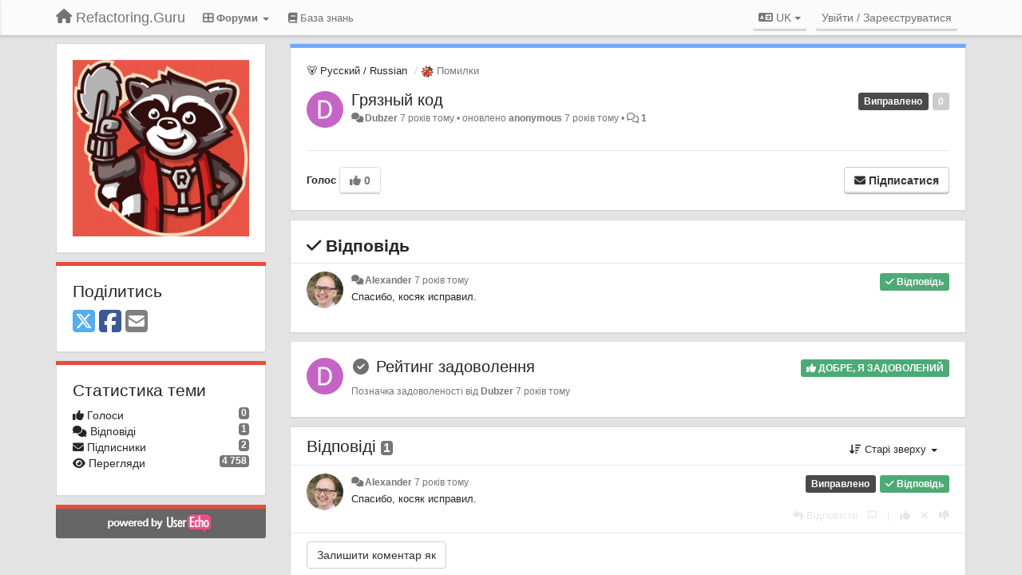

--- FILE ---
content_type: application/javascript; charset=utf-8
request_url: https://refactoring.guru/js/public/userecho-custom.js
body_size: -46
content:
/**
 * @file
 * This file is executed on UserEcho forum pages.
 */

function waitForjQuery(method) {
    if (window.jQuery) {
        method();
    } else {
        setTimeout(function() { waitForjQuery(method) }, 50);
    }
}

waitForjQuery(function(){
    $('body').addClass('userecho-custom');

    var insertIcons = function () {
        showIcon('.custom-field.cf_1', 'refactoring/course', 'images/refactoring/course/icon-48x48.png', 'Dive Into Refactoring');
        showIcon('.custom-field.cf_2', 'design-patterns/book', 'images/patterns/book/icon-32x48.png', 'Dive Into Design Patterns');
        $('.cf_4 .custom-field-value a:not(.processed)').addClass('btn btn-primary btn-block processed');
        $('.cf_5 .custom-field-value a:not(.processed)').addClass('btn btn-secondary btn-block processed');
    };

    setInterval(insertIcons, 500);
});

function showIcon(field, uri, icon, title) {
    if (!$(field).length) return;
    if ($(field).is('.processed')) return;

    $(field).each(function () {
        if (!$('.fa-square-o', $(this)).length) {
            $(this).css('display', 'inline-block');
            $(this).css('width', '65px');
            $(this).css('height', '50px');
            $('.custom-field-name', $(this)).hide();
            $('i.fa', $(this)).hide();
            $('.icon', $(this)).remove();
            $(this).append('<a href="https://refactoring.guru/' + uri + '" target="_blank" title="' + title + '" class="icon"><img src="https://refactoring.guru/' + icon + '" title="' + title + '"></a>');
            $(this).show();
        }
    });
    $(field).addClass('processed');
}
